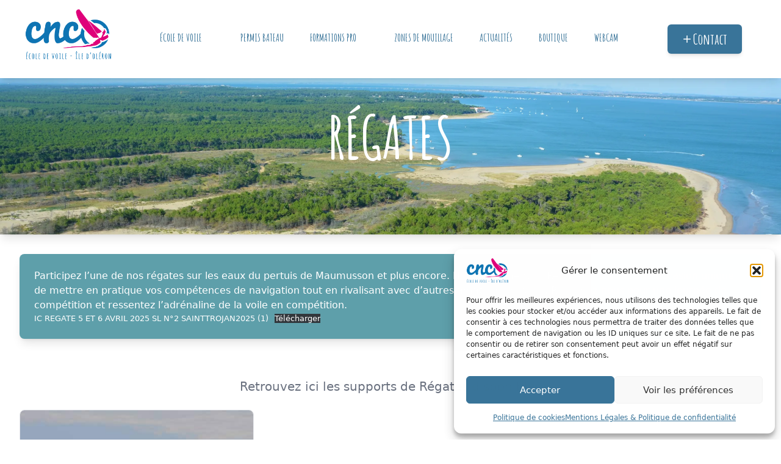

--- FILE ---
content_type: text/html; charset=UTF-8
request_url: https://www.cnco-oleron.fr/regates/
body_size: 23884
content:
<!DOCTYPE html>
<html class="scroll-smooth" lang="fr-FR">

<head>
  <meta charset="UTF-8">
  <meta name="viewport" content="width=device-width, initial-scale=1">

  <link href="https://fonts.googleapis.com/css2?family=Amatic+SC:wght@400;700&display=swap" rel="stylesheet">


  <link rel="preconnect" href="https://fonts.googleapis.com">
  <link rel="preconnect" href="https://fonts.gstatic.com" crossorigin>
  <link rel="preload" href="" as="image">
  <link rel="preload" href="" as="image">
  <meta name='robots' content='index, follow, max-image-preview:large, max-snippet:-1, max-video-preview:-1' />

	<!-- This site is optimized with the Yoast SEO plugin v26.8 - https://yoast.com/product/yoast-seo-wordpress/ -->
	<title>Régates - CNCO</title>
	<meta name="description" content="Découvrez les régates organisées par le CNCO à St Trojan. Événements compétitifs pour les amateurs de voile. Participez à nos courses et vivez des moments forts en mer." />
	<link rel="canonical" href="https://www.cnco-oleron.fr/regates/" />
	<meta property="og:locale" content="fr_FR" />
	<meta property="og:type" content="article" />
	<meta property="og:title" content="Régates - CNCO" />
	<meta property="og:description" content="Découvrez les régates organisées par le CNCO à St Trojan. Événements compétitifs pour les amateurs de voile. Participez à nos courses et vivez des moments forts en mer." />
	<meta property="og:url" content="https://www.cnco-oleron.fr/regates/" />
	<meta property="og:site_name" content="CNCO" />
	<meta property="article:publisher" content="https://www.facebook.com/CNCOStTrojan/?locale=fr_FR" />
	<meta property="article:modified_time" content="2025-03-26T10:52:23+00:00" />
	<meta property="og:image" content="https://www.cnco-oleron.fr/wp-content/uploads/2024/02/Logo-CNCO-500500-jpg.webp" />
	<meta property="og:image:width" content="500" />
	<meta property="og:image:height" content="500" />
	<meta property="og:image:type" content="image/jpeg" />
	<meta name="twitter:card" content="summary_large_image" />
	<meta name="twitter:label1" content="Durée de lecture estimée" />
	<meta name="twitter:data1" content="1 minute" />
	<script type="application/ld+json" class="yoast-schema-graph">{"@context":"https://schema.org","@graph":[{"@type":"WebPage","@id":"https://www.cnco-oleron.fr/regates/","url":"https://www.cnco-oleron.fr/regates/","name":"Régates - CNCO","isPartOf":{"@id":"https://www.cnco-oleron.fr/#website"},"datePublished":"2024-02-22T17:49:09+00:00","dateModified":"2025-03-26T10:52:23+00:00","description":"Découvrez les régates organisées par le CNCO à St Trojan. Événements compétitifs pour les amateurs de voile. Participez à nos courses et vivez des moments forts en mer.","breadcrumb":{"@id":"https://www.cnco-oleron.fr/regates/#breadcrumb"},"inLanguage":"fr-FR","potentialAction":[{"@type":"ReadAction","target":["https://www.cnco-oleron.fr/regates/"]}]},{"@type":"BreadcrumbList","@id":"https://www.cnco-oleron.fr/regates/#breadcrumb","itemListElement":[{"@type":"ListItem","position":1,"name":"Accueil","item":"https://www.cnco-oleron.fr/"},{"@type":"ListItem","position":2,"name":"Régates"}]},{"@type":"WebSite","@id":"https://www.cnco-oleron.fr/#website","url":"https://www.cnco-oleron.fr/","name":"CNCO - Club Nautique du Coureau d'Oléron","description":"Club Nautique du Coureau d&#039;Oléron","publisher":{"@id":"https://www.cnco-oleron.fr/#organization"},"alternateName":"CNCO","potentialAction":[{"@type":"SearchAction","target":{"@type":"EntryPoint","urlTemplate":"https://www.cnco-oleron.fr/?s={search_term_string}"},"query-input":{"@type":"PropertyValueSpecification","valueRequired":true,"valueName":"search_term_string"}}],"inLanguage":"fr-FR"},{"@type":"Organization","@id":"https://www.cnco-oleron.fr/#organization","name":"CNCO - Club Nautique du Coureau d'Oléron","alternateName":"CNCO - Oléron","url":"https://www.cnco-oleron.fr/","logo":{"@type":"ImageObject","inLanguage":"fr-FR","@id":"https://www.cnco-oleron.fr/#/schema/logo/image/","url":"https://www.cnco-oleron.fr/wp-content/uploads/2024/02/cropped-Logo-CNCO-500500-jpg.webp","contentUrl":"https://www.cnco-oleron.fr/wp-content/uploads/2024/02/cropped-Logo-CNCO-500500-jpg.webp","width":512,"height":512,"caption":"CNCO - Club Nautique du Coureau d'Oléron"},"image":{"@id":"https://www.cnco-oleron.fr/#/schema/logo/image/"},"sameAs":["https://www.facebook.com/CNCOStTrojan/?locale=fr_FR"]}]}</script>
	<!-- / Yoast SEO plugin. -->


<link rel='dns-prefetch' href='//cdn.jsdelivr.net' />
<link rel='dns-prefetch' href='//unpkg.com' />
<link rel="alternate" title="oEmbed (JSON)" type="application/json+oembed" href="https://www.cnco-oleron.fr/wp-json/oembed/1.0/embed?url=https%3A%2F%2Fwww.cnco-oleron.fr%2Fregates%2F" />
<link rel="alternate" title="oEmbed (XML)" type="text/xml+oembed" href="https://www.cnco-oleron.fr/wp-json/oembed/1.0/embed?url=https%3A%2F%2Fwww.cnco-oleron.fr%2Fregates%2F&#038;format=xml" />
<style id='wp-img-auto-sizes-contain-inline-css' type='text/css'>
img:is([sizes=auto i],[sizes^="auto," i]){contain-intrinsic-size:3000px 1500px}
/*# sourceURL=wp-img-auto-sizes-contain-inline-css */
</style>

<style id='wp-emoji-styles-inline-css' type='text/css'>

	img.wp-smiley, img.emoji {
		display: inline !important;
		border: none !important;
		box-shadow: none !important;
		height: 1em !important;
		width: 1em !important;
		margin: 0 0.07em !important;
		vertical-align: -0.1em !important;
		background: none !important;
		padding: 0 !important;
	}
/*# sourceURL=wp-emoji-styles-inline-css */
</style>
<link rel='stylesheet' id='wp-block-library-css' href='https://www.cnco-oleron.fr/wp-includes/css/dist/block-library/style.min.css?ver=6.9' type='text/css' media='all' />
<style id='wp-block-file-inline-css' type='text/css'>
.wp-block-file{box-sizing:border-box}.wp-block-file:not(.wp-element-button){font-size:.8em}.wp-block-file.aligncenter{text-align:center}.wp-block-file.alignright{text-align:right}.wp-block-file *+.wp-block-file__button{margin-left:.75em}:where(.wp-block-file){margin-bottom:1.5em}.wp-block-file__embed{margin-bottom:1em}:where(.wp-block-file__button){border-radius:2em;display:inline-block;padding:.5em 1em}:where(.wp-block-file__button):where(a):active,:where(.wp-block-file__button):where(a):focus,:where(.wp-block-file__button):where(a):hover,:where(.wp-block-file__button):where(a):visited{box-shadow:none;color:#fff;opacity:.85;text-decoration:none}
/*# sourceURL=https://www.cnco-oleron.fr/wp-includes/blocks/file/style.min.css */
</style>
<style id='wp-block-paragraph-inline-css' type='text/css'>
.is-small-text{font-size:.875em}.is-regular-text{font-size:1em}.is-large-text{font-size:2.25em}.is-larger-text{font-size:3em}.has-drop-cap:not(:focus):first-letter{float:left;font-size:8.4em;font-style:normal;font-weight:100;line-height:.68;margin:.05em .1em 0 0;text-transform:uppercase}body.rtl .has-drop-cap:not(:focus):first-letter{float:none;margin-left:.1em}p.has-drop-cap.has-background{overflow:hidden}:root :where(p.has-background){padding:1.25em 2.375em}:where(p.has-text-color:not(.has-link-color)) a{color:inherit}p.has-text-align-left[style*="writing-mode:vertical-lr"],p.has-text-align-right[style*="writing-mode:vertical-rl"]{rotate:180deg}
/*# sourceURL=https://www.cnco-oleron.fr/wp-includes/blocks/paragraph/style.min.css */
</style>
<style id='wp-block-table-inline-css' type='text/css'>
.wp-block-table{overflow-x:auto}.wp-block-table table{border-collapse:collapse;width:100%}.wp-block-table thead{border-bottom:3px solid}.wp-block-table tfoot{border-top:3px solid}.wp-block-table td,.wp-block-table th{border:1px solid;padding:.5em}.wp-block-table .has-fixed-layout{table-layout:fixed;width:100%}.wp-block-table .has-fixed-layout td,.wp-block-table .has-fixed-layout th{word-break:break-word}.wp-block-table.aligncenter,.wp-block-table.alignleft,.wp-block-table.alignright{display:table;width:auto}.wp-block-table.aligncenter td,.wp-block-table.aligncenter th,.wp-block-table.alignleft td,.wp-block-table.alignleft th,.wp-block-table.alignright td,.wp-block-table.alignright th{word-break:break-word}.wp-block-table .has-subtle-light-gray-background-color{background-color:#f3f4f5}.wp-block-table .has-subtle-pale-green-background-color{background-color:#e9fbe5}.wp-block-table .has-subtle-pale-blue-background-color{background-color:#e7f5fe}.wp-block-table .has-subtle-pale-pink-background-color{background-color:#fcf0ef}.wp-block-table.is-style-stripes{background-color:initial;border-collapse:inherit;border-spacing:0}.wp-block-table.is-style-stripes tbody tr:nth-child(odd){background-color:#f0f0f0}.wp-block-table.is-style-stripes.has-subtle-light-gray-background-color tbody tr:nth-child(odd){background-color:#f3f4f5}.wp-block-table.is-style-stripes.has-subtle-pale-green-background-color tbody tr:nth-child(odd){background-color:#e9fbe5}.wp-block-table.is-style-stripes.has-subtle-pale-blue-background-color tbody tr:nth-child(odd){background-color:#e7f5fe}.wp-block-table.is-style-stripes.has-subtle-pale-pink-background-color tbody tr:nth-child(odd){background-color:#fcf0ef}.wp-block-table.is-style-stripes td,.wp-block-table.is-style-stripes th{border-color:#0000}.wp-block-table.is-style-stripes{border-bottom:1px solid #f0f0f0}.wp-block-table .has-border-color td,.wp-block-table .has-border-color th,.wp-block-table .has-border-color tr,.wp-block-table .has-border-color>*{border-color:inherit}.wp-block-table table[style*=border-top-color] tr:first-child,.wp-block-table table[style*=border-top-color] tr:first-child td,.wp-block-table table[style*=border-top-color] tr:first-child th,.wp-block-table table[style*=border-top-color]>*,.wp-block-table table[style*=border-top-color]>* td,.wp-block-table table[style*=border-top-color]>* th{border-top-color:inherit}.wp-block-table table[style*=border-top-color] tr:not(:first-child){border-top-color:initial}.wp-block-table table[style*=border-right-color] td:last-child,.wp-block-table table[style*=border-right-color] th,.wp-block-table table[style*=border-right-color] tr,.wp-block-table table[style*=border-right-color]>*{border-right-color:inherit}.wp-block-table table[style*=border-bottom-color] tr:last-child,.wp-block-table table[style*=border-bottom-color] tr:last-child td,.wp-block-table table[style*=border-bottom-color] tr:last-child th,.wp-block-table table[style*=border-bottom-color]>*,.wp-block-table table[style*=border-bottom-color]>* td,.wp-block-table table[style*=border-bottom-color]>* th{border-bottom-color:inherit}.wp-block-table table[style*=border-bottom-color] tr:not(:last-child){border-bottom-color:initial}.wp-block-table table[style*=border-left-color] td:first-child,.wp-block-table table[style*=border-left-color] th,.wp-block-table table[style*=border-left-color] tr,.wp-block-table table[style*=border-left-color]>*{border-left-color:inherit}.wp-block-table table[style*=border-style] td,.wp-block-table table[style*=border-style] th,.wp-block-table table[style*=border-style] tr,.wp-block-table table[style*=border-style]>*{border-style:inherit}.wp-block-table table[style*=border-width] td,.wp-block-table table[style*=border-width] th,.wp-block-table table[style*=border-width] tr,.wp-block-table table[style*=border-width]>*{border-style:inherit;border-width:inherit}
/*# sourceURL=https://www.cnco-oleron.fr/wp-includes/blocks/table/style.min.css */
</style>
<style id='global-styles-inline-css' type='text/css'>
:root{--wp--preset--aspect-ratio--square: 1;--wp--preset--aspect-ratio--4-3: 4/3;--wp--preset--aspect-ratio--3-4: 3/4;--wp--preset--aspect-ratio--3-2: 3/2;--wp--preset--aspect-ratio--2-3: 2/3;--wp--preset--aspect-ratio--16-9: 16/9;--wp--preset--aspect-ratio--9-16: 9/16;--wp--preset--color--black: #000000;--wp--preset--color--cyan-bluish-gray: #abb8c3;--wp--preset--color--white: #ffffff;--wp--preset--color--pale-pink: #f78da7;--wp--preset--color--vivid-red: #cf2e2e;--wp--preset--color--luminous-vivid-orange: #ff6900;--wp--preset--color--luminous-vivid-amber: #fcb900;--wp--preset--color--light-green-cyan: #7bdcb5;--wp--preset--color--vivid-green-cyan: #00d084;--wp--preset--color--pale-cyan-blue: #8ed1fc;--wp--preset--color--vivid-cyan-blue: #0693e3;--wp--preset--color--vivid-purple: #9b51e0;--wp--preset--gradient--vivid-cyan-blue-to-vivid-purple: linear-gradient(135deg,rgb(6,147,227) 0%,rgb(155,81,224) 100%);--wp--preset--gradient--light-green-cyan-to-vivid-green-cyan: linear-gradient(135deg,rgb(122,220,180) 0%,rgb(0,208,130) 100%);--wp--preset--gradient--luminous-vivid-amber-to-luminous-vivid-orange: linear-gradient(135deg,rgb(252,185,0) 0%,rgb(255,105,0) 100%);--wp--preset--gradient--luminous-vivid-orange-to-vivid-red: linear-gradient(135deg,rgb(255,105,0) 0%,rgb(207,46,46) 100%);--wp--preset--gradient--very-light-gray-to-cyan-bluish-gray: linear-gradient(135deg,rgb(238,238,238) 0%,rgb(169,184,195) 100%);--wp--preset--gradient--cool-to-warm-spectrum: linear-gradient(135deg,rgb(74,234,220) 0%,rgb(151,120,209) 20%,rgb(207,42,186) 40%,rgb(238,44,130) 60%,rgb(251,105,98) 80%,rgb(254,248,76) 100%);--wp--preset--gradient--blush-light-purple: linear-gradient(135deg,rgb(255,206,236) 0%,rgb(152,150,240) 100%);--wp--preset--gradient--blush-bordeaux: linear-gradient(135deg,rgb(254,205,165) 0%,rgb(254,45,45) 50%,rgb(107,0,62) 100%);--wp--preset--gradient--luminous-dusk: linear-gradient(135deg,rgb(255,203,112) 0%,rgb(199,81,192) 50%,rgb(65,88,208) 100%);--wp--preset--gradient--pale-ocean: linear-gradient(135deg,rgb(255,245,203) 0%,rgb(182,227,212) 50%,rgb(51,167,181) 100%);--wp--preset--gradient--electric-grass: linear-gradient(135deg,rgb(202,248,128) 0%,rgb(113,206,126) 100%);--wp--preset--gradient--midnight: linear-gradient(135deg,rgb(2,3,129) 0%,rgb(40,116,252) 100%);--wp--preset--font-size--small: 13px;--wp--preset--font-size--medium: 20px;--wp--preset--font-size--large: 36px;--wp--preset--font-size--x-large: 42px;--wp--preset--spacing--20: 0.44rem;--wp--preset--spacing--30: 0.67rem;--wp--preset--spacing--40: 1rem;--wp--preset--spacing--50: 1.5rem;--wp--preset--spacing--60: 2.25rem;--wp--preset--spacing--70: 3.38rem;--wp--preset--spacing--80: 5.06rem;--wp--preset--shadow--natural: 6px 6px 9px rgba(0, 0, 0, 0.2);--wp--preset--shadow--deep: 12px 12px 50px rgba(0, 0, 0, 0.4);--wp--preset--shadow--sharp: 6px 6px 0px rgba(0, 0, 0, 0.2);--wp--preset--shadow--outlined: 6px 6px 0px -3px rgb(255, 255, 255), 6px 6px rgb(0, 0, 0);--wp--preset--shadow--crisp: 6px 6px 0px rgb(0, 0, 0);}:where(.is-layout-flex){gap: 0.5em;}:where(.is-layout-grid){gap: 0.5em;}body .is-layout-flex{display: flex;}.is-layout-flex{flex-wrap: wrap;align-items: center;}.is-layout-flex > :is(*, div){margin: 0;}body .is-layout-grid{display: grid;}.is-layout-grid > :is(*, div){margin: 0;}:where(.wp-block-columns.is-layout-flex){gap: 2em;}:where(.wp-block-columns.is-layout-grid){gap: 2em;}:where(.wp-block-post-template.is-layout-flex){gap: 1.25em;}:where(.wp-block-post-template.is-layout-grid){gap: 1.25em;}.has-black-color{color: var(--wp--preset--color--black) !important;}.has-cyan-bluish-gray-color{color: var(--wp--preset--color--cyan-bluish-gray) !important;}.has-white-color{color: var(--wp--preset--color--white) !important;}.has-pale-pink-color{color: var(--wp--preset--color--pale-pink) !important;}.has-vivid-red-color{color: var(--wp--preset--color--vivid-red) !important;}.has-luminous-vivid-orange-color{color: var(--wp--preset--color--luminous-vivid-orange) !important;}.has-luminous-vivid-amber-color{color: var(--wp--preset--color--luminous-vivid-amber) !important;}.has-light-green-cyan-color{color: var(--wp--preset--color--light-green-cyan) !important;}.has-vivid-green-cyan-color{color: var(--wp--preset--color--vivid-green-cyan) !important;}.has-pale-cyan-blue-color{color: var(--wp--preset--color--pale-cyan-blue) !important;}.has-vivid-cyan-blue-color{color: var(--wp--preset--color--vivid-cyan-blue) !important;}.has-vivid-purple-color{color: var(--wp--preset--color--vivid-purple) !important;}.has-black-background-color{background-color: var(--wp--preset--color--black) !important;}.has-cyan-bluish-gray-background-color{background-color: var(--wp--preset--color--cyan-bluish-gray) !important;}.has-white-background-color{background-color: var(--wp--preset--color--white) !important;}.has-pale-pink-background-color{background-color: var(--wp--preset--color--pale-pink) !important;}.has-vivid-red-background-color{background-color: var(--wp--preset--color--vivid-red) !important;}.has-luminous-vivid-orange-background-color{background-color: var(--wp--preset--color--luminous-vivid-orange) !important;}.has-luminous-vivid-amber-background-color{background-color: var(--wp--preset--color--luminous-vivid-amber) !important;}.has-light-green-cyan-background-color{background-color: var(--wp--preset--color--light-green-cyan) !important;}.has-vivid-green-cyan-background-color{background-color: var(--wp--preset--color--vivid-green-cyan) !important;}.has-pale-cyan-blue-background-color{background-color: var(--wp--preset--color--pale-cyan-blue) !important;}.has-vivid-cyan-blue-background-color{background-color: var(--wp--preset--color--vivid-cyan-blue) !important;}.has-vivid-purple-background-color{background-color: var(--wp--preset--color--vivid-purple) !important;}.has-black-border-color{border-color: var(--wp--preset--color--black) !important;}.has-cyan-bluish-gray-border-color{border-color: var(--wp--preset--color--cyan-bluish-gray) !important;}.has-white-border-color{border-color: var(--wp--preset--color--white) !important;}.has-pale-pink-border-color{border-color: var(--wp--preset--color--pale-pink) !important;}.has-vivid-red-border-color{border-color: var(--wp--preset--color--vivid-red) !important;}.has-luminous-vivid-orange-border-color{border-color: var(--wp--preset--color--luminous-vivid-orange) !important;}.has-luminous-vivid-amber-border-color{border-color: var(--wp--preset--color--luminous-vivid-amber) !important;}.has-light-green-cyan-border-color{border-color: var(--wp--preset--color--light-green-cyan) !important;}.has-vivid-green-cyan-border-color{border-color: var(--wp--preset--color--vivid-green-cyan) !important;}.has-pale-cyan-blue-border-color{border-color: var(--wp--preset--color--pale-cyan-blue) !important;}.has-vivid-cyan-blue-border-color{border-color: var(--wp--preset--color--vivid-cyan-blue) !important;}.has-vivid-purple-border-color{border-color: var(--wp--preset--color--vivid-purple) !important;}.has-vivid-cyan-blue-to-vivid-purple-gradient-background{background: var(--wp--preset--gradient--vivid-cyan-blue-to-vivid-purple) !important;}.has-light-green-cyan-to-vivid-green-cyan-gradient-background{background: var(--wp--preset--gradient--light-green-cyan-to-vivid-green-cyan) !important;}.has-luminous-vivid-amber-to-luminous-vivid-orange-gradient-background{background: var(--wp--preset--gradient--luminous-vivid-amber-to-luminous-vivid-orange) !important;}.has-luminous-vivid-orange-to-vivid-red-gradient-background{background: var(--wp--preset--gradient--luminous-vivid-orange-to-vivid-red) !important;}.has-very-light-gray-to-cyan-bluish-gray-gradient-background{background: var(--wp--preset--gradient--very-light-gray-to-cyan-bluish-gray) !important;}.has-cool-to-warm-spectrum-gradient-background{background: var(--wp--preset--gradient--cool-to-warm-spectrum) !important;}.has-blush-light-purple-gradient-background{background: var(--wp--preset--gradient--blush-light-purple) !important;}.has-blush-bordeaux-gradient-background{background: var(--wp--preset--gradient--blush-bordeaux) !important;}.has-luminous-dusk-gradient-background{background: var(--wp--preset--gradient--luminous-dusk) !important;}.has-pale-ocean-gradient-background{background: var(--wp--preset--gradient--pale-ocean) !important;}.has-electric-grass-gradient-background{background: var(--wp--preset--gradient--electric-grass) !important;}.has-midnight-gradient-background{background: var(--wp--preset--gradient--midnight) !important;}.has-small-font-size{font-size: var(--wp--preset--font-size--small) !important;}.has-medium-font-size{font-size: var(--wp--preset--font-size--medium) !important;}.has-large-font-size{font-size: var(--wp--preset--font-size--large) !important;}.has-x-large-font-size{font-size: var(--wp--preset--font-size--x-large) !important;}
/*# sourceURL=global-styles-inline-css */
</style>

<style id='classic-theme-styles-inline-css' type='text/css'>
/*! This file is auto-generated */
.wp-block-button__link{color:#fff;background-color:#32373c;border-radius:9999px;box-shadow:none;text-decoration:none;padding:calc(.667em + 2px) calc(1.333em + 2px);font-size:1.125em}.wp-block-file__button{background:#32373c;color:#fff;text-decoration:none}
/*# sourceURL=/wp-includes/css/classic-themes.min.css */
</style>
<link rel='stylesheet' id='cmplz-general-css' href='https://www.cnco-oleron.fr/wp-content/plugins/complianz-gdpr/assets/css/cookieblocker.min.css?ver=1765912286' type='text/css' media='all' />
<link rel='stylesheet' id='ourmaincss-css' href='https://www.cnco-oleron.fr/wp-content/themes/cnco_theme/build/index.css?ver=6.9' type='text/css' media='all' />
<link rel='stylesheet' id='swiper-css' href='https://unpkg.com/swiper/swiper-bundle.min.css?ver=6.9' type='text/css' media='all' />
<script type="text/javascript" async src="https://www.cnco-oleron.fr/wp-content/plugins/burst-statistics/assets/js/timeme/timeme.min.js?ver=1767899286" id="burst-timeme-js"></script>
<script type="text/javascript" async src="https://www.cnco-oleron.fr/wp-content/uploads/burst/js/burst.min.js?ver=1768926481" id="burst-js"></script>
<script type="text/javascript" src="https://www.cnco-oleron.fr/wp-includes/js/jquery/jquery.min.js?ver=3.7.1" id="jquery-core-js"></script>
<script type="text/javascript" src="https://www.cnco-oleron.fr/wp-includes/js/jquery/jquery-migrate.min.js?ver=3.4.1" id="jquery-migrate-js"></script>
<link rel="https://api.w.org/" href="https://www.cnco-oleron.fr/wp-json/" /><link rel="alternate" title="JSON" type="application/json" href="https://www.cnco-oleron.fr/wp-json/wp/v2/pages/70" /><link rel="EditURI" type="application/rsd+xml" title="RSD" href="https://www.cnco-oleron.fr/xmlrpc.php?rsd" />
<meta name="generator" content="WordPress 6.9" />
<link rel='shortlink' href='https://www.cnco-oleron.fr/?p=70' />
<meta name="generator" content="auto-sizes 1.7.0">
<meta name="generator" content="performance-lab 4.0.1; plugins: auto-sizes, webp-uploads">
<meta name="generator" content="webp-uploads 2.6.1">
			<style>.cmplz-hidden {
					display: none !important;
				}</style><link rel="icon" href="https://www.cnco-oleron.fr/wp-content/uploads/2024/02/cropped-Logo-CNCO-500500-jpg-32x32.webp" sizes="32x32" />
<link rel="icon" href="https://www.cnco-oleron.fr/wp-content/uploads/2024/02/cropped-Logo-CNCO-500500-jpg-192x192.webp" sizes="192x192" />
<link rel="apple-touch-icon" href="https://www.cnco-oleron.fr/wp-content/uploads/2024/02/cropped-Logo-CNCO-500500-jpg-180x180.webp" />
<meta name="msapplication-TileImage" content="https://www.cnco-oleron.fr/wp-content/uploads/2024/02/cropped-Logo-CNCO-500500-jpg-270x270.webp" />
</head>

<body data-cmplz=1 class='bg-white' class="wp-singular page-template-default page page-id-70 wp-custom-logo wp-theme-cnco_theme" data-burst_id="70" data-burst_type="page">



  
  <header id="masthead" class="pt-30 z-50 overflow-hidden custom-header relative  
  lg:h-96 h-72 shadow-lg " style="background-image: url('https://www.cnco-oleron.fr/wp-content/uploads/2024/02/default-header-scaled.webp'); background-position-y: 0% ; background-repeat: no-repeat;">



    <!-- nav -->
    <nav role="navigation" aria-label="Menu Principal" id="navbar" class="z-10 flex flex-col w-full  fixed bg-white  shadow-lg
h-32">

  <!-- ------------------------------------MENU DESKTOP-------------------------------------------------- -->



  <div id="navbar-content" class="w-auto  text-2xl  justify-between h-28 lg:mx-10 mx:5 animate-fadeIn flex      ">


    <div class=" 
         xl:flex w-full font-amatic  justify-between mt-6 hidden mx-6  ">
      <div class="  text-primary-500 hidden xl:flex ">
        <ul id="primary-menu" class="menu"><li id="menu-item-57" class="menu-item menu-item-type-post_type menu-item-object-page current-menu-ancestor current-menu-parent current_page_parent current_page_ancestor menu-item-has-children menu-item-57"><li id="menu-item-57" class="menu-item menu-item-type-post_type menu-item-object-page current-menu-ancestor current-menu-parent current_page_parent current_page_ancestor menu-item-has-children menu-item-57"><a href="https://www.cnco-oleron.fr/ecole-de-voile/" aria-current="true" style="pointer-events: none; cursor: default;" >École de voile</a><button class="ml-5 type="button" aria-expanded="false" aria-controls="sub-menu-item-57">
                                <span aria-hidden="true"><i class="fa-solid fa-chevron-down"></i></span>
                                <span class="sr-only">Ouvrir le sous-menu</span>
                            </button>
<ul class="sub-menu"id="sub-menu-item-57">
	<li id="menu-item-64" class="menu-item menu-item-type-post_type menu-item-object-page menu-item-64">	<li id="menu-item-64" class="menu-item menu-item-type-post_type menu-item-object-page menu-item-64"><a href="https://www.cnco-oleron.fr/stages/">Stages</a></li>
	<li id="menu-item-75" class="menu-item menu-item-type-post_type menu-item-object-page menu-item-75">	<li id="menu-item-75" class="menu-item menu-item-type-post_type menu-item-object-page menu-item-75"><a href="https://www.cnco-oleron.fr/cours-particuliers/">Cours Particuliers</a></li>
	<li id="menu-item-60" class="menu-item menu-item-type-post_type menu-item-object-page menu-item-60">	<li id="menu-item-60" class="menu-item menu-item-type-post_type menu-item-object-page menu-item-60"><a href="https://www.cnco-oleron.fr/locations/">Locations</a></li>
	<li id="menu-item-65" class="menu-item menu-item-type-post_type menu-item-object-page menu-item-65">	<li id="menu-item-65" class="menu-item menu-item-type-post_type menu-item-object-page menu-item-65"><a href="https://www.cnco-oleron.fr/voile-a-lannee/">Voile à l’année</a></li>
	<li id="menu-item-63" class="menu-item menu-item-type-post_type menu-item-object-page menu-item-63">	<li id="menu-item-63" class="menu-item menu-item-type-post_type menu-item-object-page menu-item-63"><a href="https://www.cnco-oleron.fr/sorties-encadrees/">Sorties Encadrées</a></li>
	<li id="menu-item-76" class="menu-item menu-item-type-post_type menu-item-object-page current-menu-item page_item page-item-70 current_page_item menu-item-76">	<li id="menu-item-76" class="menu-item menu-item-type-post_type menu-item-object-page current-menu-item page_item page-item-70 current_page_item menu-item-76"><a href="https://www.cnco-oleron.fr/regates/" aria-current="page">Régates</a></li>
	<li id="menu-item-59" class="menu-item menu-item-type-post_type menu-item-object-page menu-item-59">	<li id="menu-item-59" class="menu-item menu-item-type-post_type menu-item-object-page menu-item-59"><a href="https://www.cnco-oleron.fr/groupes/">Groupes</a></li>
</ul>
</li>
<li id="menu-item-61" class="menu-item menu-item-type-post_type menu-item-object-page menu-item-61"><li id="menu-item-61" class="menu-item menu-item-type-post_type menu-item-object-page menu-item-61"><a href="https://www.cnco-oleron.fr/permis-bateau/">Permis Bateau</a></li>
<li id="menu-item-58" class="menu-item menu-item-type-post_type menu-item-object-page menu-item-has-children menu-item-58"><li id="menu-item-58" class="menu-item menu-item-type-post_type menu-item-object-page menu-item-has-children menu-item-58"><a href="https://www.cnco-oleron.fr/formations-pro/" style="pointer-events: none; cursor: default;" >Formations Pro</a><button class="ml-5 type="button" aria-expanded="false" aria-controls="sub-menu-item-58">
                                <span aria-hidden="true"><i class="fa-solid fa-chevron-down"></i></span>
                                <span class="sr-only">Ouvrir le sous-menu</span>
                            </button>
<ul class="sub-menu"id="sub-menu-item-58">
	<li id="menu-item-54" class="menu-item menu-item-type-post_type menu-item-object-page menu-item-54">	<li id="menu-item-54" class="menu-item menu-item-type-post_type menu-item-object-page menu-item-54"><a href="https://www.cnco-oleron.fr/bpjeps-voile-multi-supports/">BPJEPS – Voile Multi-Support</a></li>
	<li id="menu-item-56" class="menu-item menu-item-type-post_type menu-item-object-page menu-item-56">	<li id="menu-item-56" class="menu-item menu-item-type-post_type menu-item-object-page menu-item-56"><a href="https://www.cnco-oleron.fr/cqpiv/">CQPIV</a></li>
</ul>
</li>
<li id="menu-item-67" class="menu-item menu-item-type-post_type menu-item-object-page menu-item-67"><li id="menu-item-67" class="menu-item menu-item-type-post_type menu-item-object-page menu-item-67"><a href="https://www.cnco-oleron.fr/zones-de-mouillage/">Zones de Mouillage</a></li>
<li id="menu-item-53" class="menu-item menu-item-type-post_type menu-item-object-page menu-item-53"><li id="menu-item-53" class="menu-item menu-item-type-post_type menu-item-object-page menu-item-53"><a href="https://www.cnco-oleron.fr/actualites/">Actualités</a></li>
<li id="menu-item-77" class="menu-item menu-item-type-custom menu-item-object-custom menu-item-77"><li id="menu-item-77" class="menu-item menu-item-type-custom menu-item-object-custom menu-item-77"><a title="Boutique (s&#039;ouvre dans un nouvel onglet)" target="_blank" rel="noopener" href="https://cnco-oleron.axyomes.com/">Boutique</a></li>
<li id="menu-item-66" class="menu-item menu-item-type-post_type menu-item-object-page menu-item-66"><li id="menu-item-66" class="menu-item menu-item-type-post_type menu-item-object-page menu-item-66"><a href="https://www.cnco-oleron.fr/webcam/">Webcam</a></li>
</ul>
      </div>
      <!-- inserer la vignette  -->


      <div class="hidden xl:flex">
        <div class="flex mt-4">
          <a href="https://www.cnco-oleron.fr/contact/">
            <button id="contactBtn" type="button" class="relative  inline-flex  gap-x-1.5 rounded-md px-6 py-2 text-2xl font-semibold text-white bg-primary-500 hover:bg-secondary-500 shadow-md  transition duration-300 ease-in-out ">
              <svg class="mt-1.5 -ml-0.5 h-5 w-5 " viewBox="0 0 20 20" fill="currentColor" aria-hidden="true">
                <path d="M10.75 4.75a.75.75 0 00-1.5 0v4.5h-4.5a.75.75 0 000 1.5h4.5v4.5a.75.75 0 001.5 0v-4.5h4.5a.75.75 0 000-1.5h-4.5v-4.5z" />
              </svg>
              Contact
            </button>
          </a>
        </div>
      </div>
    </div>
    <!-- Mobile menu button -->

    <div class="mx-7 flex justify-center items-center  xl:hidden ">
      <button id="burgerBtn" type="button" class=" h-10 w-12  inline-flex justify-center rounded-md  text-gray hover:bg-white-700 " aria-controls="mobile-menu" aria-expanded="false">
        <span class="sr-only">Open main menu</span>
        <!--
              Icon when menu is closed.

              Menu open: "hidden", Menu closed: "block"
            -->
        <svg id="openBtn" class="block h-10 w-10 text-primary-500" fill="none" viewBox="0 0 24 24" stroke-width="1.5" stroke="currentColor" aria-hidden="true">
          <path stroke-linecap="round" stroke-linejoin="round" d="M3.75 6.75h18.75M3.75 12h16.5m-16.5 5.25h14.25" />
        </svg>


        <!--
              Icon when menu is open.

              Menu open: "block", Menu closed: "hidden"
            -->
        <svg id="closeBtn" class=" hidden h-10 w-10 text-primary-500" fill="none" viewBox="0 0 24 24" stroke-width="1.5" stroke="currentColor" aria-hidden="true">
          <path stroke-linecap="round" stroke-linejoin="round" d="M6 18L18 6M6 6l12 12" />
        </svg>
      </button>
    </div>
    <!-- Logo dans la nb -->
    <div class="flex xl:order-first order-last justify-start items-center mr-6 ">
      <div class="  animate-fadeIn h-auto w-36  ">
        <a href="https://www.cnco-oleron.fr/" aria-label="cliquez pour revenir à l'accueil"><img id="logoMobile" class=" logo opacity-100 " src="https://www.cnco-oleron.fr/wp-content/uploads/2024/02/LOGOTYPE_CNCO_1024px.png" alt=" Logo du  "></a>
      </div>

    </div>
  </div>


  <!-- ------------------------------------MENU MOBILE-------------------------------------------------- -->

  <!-- Mobile menu, show/hide based on menu state. -->


  <div class=" hidden  animate-fadeIn relative w-auto text-sm text-primary-500 xl:hidden flex flex-col" id="mobile-menu">
    <div class=" flex-row space-y-2 px-2 pt-2 pb-3 sm:px-6">
      <ul id="menu-menu-1" class="flex flex-col space-y-2 uppercase "><li class="menu-item menu-item-type-post_type menu-item-object-page current-menu-ancestor current-menu-parent current_page_parent current_page_ancestor menu-item-has-children menu-item-57"><li class="menu-item menu-item-type-post_type menu-item-object-page current-menu-ancestor current-menu-parent current_page_parent current_page_ancestor menu-item-has-children menu-item-57"><a href="https://www.cnco-oleron.fr/ecole-de-voile/" aria-current="true" style="pointer-events: none; cursor: default;" >École de voile</a><button class="ml-5 type="button" aria-expanded="false" aria-controls="sub-menu-item-57">
                                <span aria-hidden="true"><i class="fa-solid fa-chevron-down"></i></span>
                                <span class="sr-only">Ouvrir le sous-menu</span>
                            </button>
<ul class="sub-menu"id="sub-menu-item-57">
	<li class="menu-item menu-item-type-post_type menu-item-object-page menu-item-64">	<li class="menu-item menu-item-type-post_type menu-item-object-page menu-item-64"><a href="https://www.cnco-oleron.fr/stages/">Stages</a></li>
	<li class="menu-item menu-item-type-post_type menu-item-object-page menu-item-75">	<li class="menu-item menu-item-type-post_type menu-item-object-page menu-item-75"><a href="https://www.cnco-oleron.fr/cours-particuliers/">Cours Particuliers</a></li>
	<li class="menu-item menu-item-type-post_type menu-item-object-page menu-item-60">	<li class="menu-item menu-item-type-post_type menu-item-object-page menu-item-60"><a href="https://www.cnco-oleron.fr/locations/">Locations</a></li>
	<li class="menu-item menu-item-type-post_type menu-item-object-page menu-item-65">	<li class="menu-item menu-item-type-post_type menu-item-object-page menu-item-65"><a href="https://www.cnco-oleron.fr/voile-a-lannee/">Voile à l’année</a></li>
	<li class="menu-item menu-item-type-post_type menu-item-object-page menu-item-63">	<li class="menu-item menu-item-type-post_type menu-item-object-page menu-item-63"><a href="https://www.cnco-oleron.fr/sorties-encadrees/">Sorties Encadrées</a></li>
	<li class="menu-item menu-item-type-post_type menu-item-object-page current-menu-item page_item page-item-70 current_page_item menu-item-76">	<li class="menu-item menu-item-type-post_type menu-item-object-page current-menu-item page_item page-item-70 current_page_item menu-item-76"><a href="https://www.cnco-oleron.fr/regates/" aria-current="page">Régates</a></li>
	<li class="menu-item menu-item-type-post_type menu-item-object-page menu-item-59">	<li class="menu-item menu-item-type-post_type menu-item-object-page menu-item-59"><a href="https://www.cnco-oleron.fr/groupes/">Groupes</a></li>
</ul>
</li>
<li class="menu-item menu-item-type-post_type menu-item-object-page menu-item-61"><li class="menu-item menu-item-type-post_type menu-item-object-page menu-item-61"><a href="https://www.cnco-oleron.fr/permis-bateau/">Permis Bateau</a></li>
<li class="menu-item menu-item-type-post_type menu-item-object-page menu-item-has-children menu-item-58"><li class="menu-item menu-item-type-post_type menu-item-object-page menu-item-has-children menu-item-58"><a href="https://www.cnco-oleron.fr/formations-pro/" style="pointer-events: none; cursor: default;" >Formations Pro</a><button class="ml-5 type="button" aria-expanded="false" aria-controls="sub-menu-item-58">
                                <span aria-hidden="true"><i class="fa-solid fa-chevron-down"></i></span>
                                <span class="sr-only">Ouvrir le sous-menu</span>
                            </button>
<ul class="sub-menu"id="sub-menu-item-58">
	<li class="menu-item menu-item-type-post_type menu-item-object-page menu-item-54">	<li class="menu-item menu-item-type-post_type menu-item-object-page menu-item-54"><a href="https://www.cnco-oleron.fr/bpjeps-voile-multi-supports/">BPJEPS – Voile Multi-Support</a></li>
	<li class="menu-item menu-item-type-post_type menu-item-object-page menu-item-56">	<li class="menu-item menu-item-type-post_type menu-item-object-page menu-item-56"><a href="https://www.cnco-oleron.fr/cqpiv/">CQPIV</a></li>
</ul>
</li>
<li class="menu-item menu-item-type-post_type menu-item-object-page menu-item-67"><li class="menu-item menu-item-type-post_type menu-item-object-page menu-item-67"><a href="https://www.cnco-oleron.fr/zones-de-mouillage/">Zones de Mouillage</a></li>
<li class="menu-item menu-item-type-post_type menu-item-object-page menu-item-53"><li class="menu-item menu-item-type-post_type menu-item-object-page menu-item-53"><a href="https://www.cnco-oleron.fr/actualites/">Actualités</a></li>
<li class="menu-item menu-item-type-custom menu-item-object-custom menu-item-77"><li class="menu-item menu-item-type-custom menu-item-object-custom menu-item-77"><a title="Boutique (s&#039;ouvre dans un nouvel onglet)" target="_blank" rel="noopener" href="https://cnco-oleron.axyomes.com/">Boutique</a></li>
<li class="menu-item menu-item-type-post_type menu-item-object-page menu-item-66"><li class="menu-item menu-item-type-post_type menu-item-object-page menu-item-66"><a href="https://www.cnco-oleron.fr/webcam/">Webcam</a></li>
</ul>    </div>
    <div class=" flex flex-col space-y-2 ml-4 px-2 pt-2 pb-3 sm:px-6">
      <a href="https://www.cnco-oleron.fr/contact/">
        <button id="contactBtn" type="button" class=" relative inline-flex items-center gap-x-1.5 rounded-md bg-secondary-500 px-3 py-2 text-sm font-semibold text-white shadow-sm  bg-opacity-90 focus-visible:outline focus-visible:outline-2 focus-visible:outline-offset-2 focus-visible:outline-indigo-500">
          <svg class="-ml-0.5 h-5 w-5" viewBox="0 0 20 20" fill="currentColor" aria-hidden="true">
            <path d="M10.75 4.75a.75.75 0 00-1.5 0v4.5h-4.5a.75.75 0 000 1.5h4.5v4.5a.75.75 0 001.5 0v-4.5h4.5a.75.75 0 000-1.5h-4.5v-4.5z" />
          </svg>
          Contact
        </button>
      </a>
    </div>
  </div>
<div id='meteoLanguetteNav' class='relative hidden'>
 
  <a href="#homeMeteo">
    <div id="meteoLanguette" class="  cursor-pointer w-screen md:w-[220px] hidden md:flex top-96 md:top-44  -right-20 fixed bg-black px-4 p-1 md:p-4 bg-opacity-20 md:rounded-l-lg ">
      <div class="  animate-pulse inline-flex items-center   ">
        <div class="inline-flex  justify-start items-center">
          <svg class="  h-4 w-4 md:h-10 md:w-10 mr-2 " xmlns="http://www.w3.org/2000/svg" xmlns:xlink="http://www.w3.org/1999/xlink" width="100" zoomAndPan="magnify" viewBox="0 0 75 60" height="80" preserveAspectRatio="xMidYMid meet" version="1.0">
            <defs>
              <clipPath id="8ead79f2ac">
                <path d="M 51 0.65625 L 55 0.65625 L 55 8 L 51 8 Z M 51 0.65625 " clip-rule="nonzero" />
              </clipPath>
              <clipPath id="f5fda5b1df">
                <path d="M 0 9 L 75 9 L 75 59.90625 L 0 59.90625 Z M 0 9 " clip-rule="nonzero" />
              </clipPath>
            </defs>
            <g clip-path="url(#8ead79f2ac)">
              <path fill="#ffffff" d="M 54.953125 5.714844 L 54.953125 2.226562 C 54.953125 1.363281 54.253906 0.664062 53.390625 0.664062 C 52.527344 0.664062 51.828125 1.363281 51.828125 2.226562 L 51.828125 5.714844 C 51.828125 6.578125 52.527344 7.277344 53.390625 7.277344 C 54.253906 7.277344 54.953125 6.578125 54.953125 5.714844 Z M 54.953125 5.714844 " fill-opacity="1" fill-rule="nonzero" />
            </g>
            <path fill="#ffffff" d="M 73.417969 20.691406 L 69.929688 20.691406 C 69.070312 20.691406 68.371094 21.390625 68.371094 22.253906 C 68.371094 23.117188 69.070312 23.816406 69.929688 23.816406 L 73.417969 23.816406 C 74.28125 23.816406 74.980469 23.117188 74.980469 22.253906 C 74.980469 21.390625 74.28125 20.691406 73.417969 20.691406 Z M 73.417969 20.691406 " fill-opacity="1" fill-rule="nonzero" />
            <path fill="#ffffff" d="M 45.121094 9.492188 C 45.386719 9.492188 45.65625 9.425781 45.902344 9.28125 C 46.648438 8.851562 46.90625 7.894531 46.472656 7.148438 L 44.730469 4.128906 C 44.296875 3.382812 43.34375 3.125 42.597656 3.554688 C 41.851562 3.988281 41.59375 4.941406 42.023438 5.691406 L 43.769531 8.710938 C 44.058594 9.210938 44.582031 9.492188 45.121094 9.492188 Z M 45.121094 9.492188 " fill-opacity="1" fill-rule="nonzero" />
            <path fill="#ffffff" d="M 67.71875 15.546875 C 67.980469 15.546875 68.25 15.476562 68.496094 15.335938 L 71.515625 13.59375 C 72.261719 13.160156 72.519531 12.207031 72.089844 11.460938 C 71.65625 10.714844 70.703125 10.453125 69.957031 10.886719 L 66.933594 12.628906 C 66.1875 13.0625 65.933594 14.015625 66.363281 14.765625 C 66.652344 15.265625 67.175781 15.546875 67.71875 15.546875 Z M 67.71875 15.546875 " fill-opacity="1" fill-rule="nonzero" />
            <path fill="#ffffff" d="M 61.660156 9.492188 C 62.199219 9.492188 62.722656 9.210938 63.015625 8.710938 L 64.757812 5.691406 C 65.1875 4.945312 64.933594 3.988281 64.1875 3.554688 C 63.433594 3.125 62.484375 3.382812 62.050781 4.128906 L 60.308594 7.148438 C 59.878906 7.894531 60.132812 8.851562 60.878906 9.28125 C 61.125 9.425781 61.394531 9.492188 61.660156 9.492188 Z M 61.660156 9.492188 " fill-opacity="1" fill-rule="nonzero" />
            <path fill="#ffffff" d="M 66.933594 31.878906 L 69.957031 33.621094 C 70.203125 33.761719 70.46875 33.828125 70.734375 33.828125 C 71.273438 33.828125 71.800781 33.550781 72.089844 33.046875 C 72.519531 32.300781 72.261719 31.347656 71.515625 30.914062 L 68.496094 29.171875 C 67.746094 28.738281 66.792969 28.996094 66.363281 29.742188 C 65.933594 30.492188 66.1875 31.445312 66.933594 31.878906 Z M 66.933594 31.878906 " fill-opacity="1" fill-rule="nonzero" />
            <path fill="#ffffff" d="M 38.285156 15.335938 C 38.53125 15.476562 38.800781 15.546875 39.066406 15.546875 C 39.605469 15.546875 40.128906 15.265625 40.417969 14.765625 C 40.851562 14.015625 40.59375 13.0625 39.847656 12.628906 L 36.828125 10.886719 C 36.078125 10.453125 35.125 10.714844 34.695312 11.460938 C 34.261719 12.207031 34.519531 13.160156 35.265625 13.59375 Z M 38.285156 15.335938 " fill-opacity="1" fill-rule="nonzero" />
            <g clip-path="url(#f5fda5b1df)">
              <path fill="#ffffff" d="M 61.640625 33.578125 C 61.480469 33.160156 61.300781 32.753906 61.105469 32.351562 C 64.226562 29.960938 66.121094 26.21875 66.121094 22.253906 C 66.121094 15.234375 60.410156 9.523438 53.390625 9.523438 C 46.765625 9.523438 41.3125 14.613281 40.722656 21.085938 C 37.648438 18.097656 33.421875 16.328125 28.902344 16.328125 C 19.773438 16.328125 12.347656 23.382812 12.347656 32.054688 C 12.347656 32.578125 12.378906 33.109375 12.4375 33.644531 C 5.46875 34.34375 0.0195312 39.96875 0.0195312 46.78125 C 0.0195312 54.066406 6.25 59.992188 13.910156 59.992188 L 61.089844 59.992188 C 68.75 59.992188 74.980469 54.066406 74.980469 46.78125 C 74.980469 39.671875 69.046875 33.855469 61.640625 33.578125 Z M 53.390625 12.648438 C 58.6875 12.648438 62.996094 16.957031 62.996094 22.253906 C 62.996094 25.140625 61.667969 27.878906 59.453125 29.691406 C 59.355469 29.566406 59.242188 29.457031 59.140625 29.332031 C 58.925781 29.070312 58.707031 28.816406 58.476562 28.566406 C 58.285156 28.363281 58.089844 28.164062 57.886719 27.96875 C 57.703125 27.792969 57.511719 27.625 57.320312 27.457031 C 56.488281 26.722656 55.585938 26.078125 54.617188 25.523438 C 54.429688 25.414062 54.238281 25.304688 54.042969 25.203125 C 53.757812 25.054688 53.472656 24.910156 53.175781 24.777344 C 52.945312 24.671875 52.710938 24.578125 52.476562 24.484375 C 52.199219 24.375 51.925781 24.257812 51.644531 24.160156 C 51.164062 23.996094 50.671875 23.855469 50.175781 23.734375 C 49.9375 23.675781 49.695312 23.632812 49.457031 23.585938 C 49.121094 23.519531 48.785156 23.457031 48.441406 23.410156 C 48.199219 23.375 47.953125 23.347656 47.707031 23.324219 C 47.335938 23.289062 46.957031 23.269531 46.578125 23.257812 C 46.417969 23.253906 46.261719 23.230469 46.101562 23.230469 C 46.058594 23.230469 46.011719 23.242188 45.972656 23.242188 C 45.28125 23.246094 44.582031 23.304688 43.882812 23.394531 C 43.875 23.394531 43.867188 23.394531 43.859375 23.398438 C 43.808594 23.011719 43.785156 22.628906 43.785156 22.253906 C 43.785156 16.957031 48.09375 12.648438 53.390625 12.648438 Z M 61.089844 56.867188 L 13.910156 56.867188 C 7.972656 56.867188 3.144531 52.34375 3.144531 46.78125 C 3.144531 41.222656 7.964844 36.699219 14.011719 36.699219 C 14.039062 36.699219 14.210938 36.710938 14.230469 36.710938 C 14.714844 36.726562 15.183594 36.511719 15.488281 36.136719 C 15.796875 35.761719 15.910156 35.261719 15.800781 34.789062 C 15.582031 33.867188 15.472656 32.949219 15.472656 32.054688 C 15.472656 25.105469 21.496094 19.449219 28.902344 19.449219 C 33.851562 19.449219 38.386719 21.996094 40.734375 26.097656 C 41.085938 26.710938 41.804688 27.011719 42.488281 26.832031 C 42.636719 26.792969 42.78125 26.773438 42.929688 26.738281 C 42.945312 26.734375 42.960938 26.738281 42.980469 26.734375 C 43.492188 26.621094 43.972656 26.539062 44.445312 26.476562 C 44.566406 26.460938 44.683594 26.449219 44.800781 26.4375 C 45.089844 26.40625 45.367188 26.394531 45.648438 26.382812 C 45.890625 26.375 46.132812 26.367188 46.375 26.371094 C 46.734375 26.378906 47.085938 26.40625 47.441406 26.441406 C 47.71875 26.464844 48 26.5 48.273438 26.542969 C 48.632812 26.597656 48.988281 26.664062 49.339844 26.746094 C 49.570312 26.800781 49.792969 26.867188 50.019531 26.933594 C 50.289062 27.007812 50.554688 27.09375 50.816406 27.1875 C 51.042969 27.269531 51.273438 27.351562 51.492188 27.441406 C 51.78125 27.5625 52.058594 27.699219 52.339844 27.835938 C 52.652344 27.992188 52.960938 28.160156 53.261719 28.339844 C 53.515625 28.492188 53.765625 28.640625 54.003906 28.808594 C 54.199219 28.941406 54.390625 29.085938 54.578125 29.230469 C 54.804688 29.402344 55.023438 29.585938 55.234375 29.773438 C 55.394531 29.910156 55.558594 30.046875 55.710938 30.195312 C 56.050781 30.527344 56.382812 30.871094 56.6875 31.238281 C 56.753906 31.320312 56.808594 31.40625 56.875 31.484375 C 57.136719 31.820312 57.386719 32.164062 57.613281 32.527344 C 58.21875 33.472656 58.707031 34.5 59.03125 35.597656 C 59.234375 36.285156 59.882812 36.75 60.59375 36.71875 L 60.839844 36.703125 C 60.921875 36.699219 61.003906 36.695312 61.089844 36.695312 C 67.027344 36.695312 71.855469 41.21875 71.855469 46.78125 C 71.855469 52.34375 67.027344 56.867188 61.089844 56.867188 Z M 61.089844 56.867188 " fill-opacity="1" fill-rule="nonzero" />
            </g>
          </svg>
          <h2 class="text-xl md:text-4xl  uppercase font-amatic text-white font-bold "> MÉTÉO</h2>
        </div>
      </div>
    </div>
  </a>
</div>
</nav>
    <!-- end nav -->



    <!-- un div avec mon logo en grand en plein centre du VH  -->
    <div class="flex flex-col justify-between h-full pt-36 pb-6 ">
      <div class=" flex justify-center mx-auto">
                <div class=" animate-logo-fade-in  flex flex-col justify-center items-center ">
          <!-- si on est pas sur l'accueil on affiche le nom de la page en grand sinon on affiche le logo-->
          <div class="transition-opacity duration-300 ease-in-out opacity-100  ">
                          <h1 class="lg:mt-8 lg:pt-0 pt-8 text-4xl text-center pageTitle lg:text-6xl xl:text-8xl uppercase text-white font-amatic">Régates</h1>
                      </div>
        </div>
      </div>
      <div class="flex justify-center ">
        <div class="  animate-bottom animate-onload  ">
                  </div>
      </div>
    </div>



  </header>

  <!-- end header -->
  <main class="opacity-0 transition-opacity duration-1000 ">
    


<div class="bg-white">
    <div class="mx-auto max-w-2xl px-4 py-8 sm:px-6 lg:max-w-7xl lg:px-8">


        <h2 class="sr-only">Supports de Régates</h2>

        <!-- Description de la page -->
        <div class="mb-8 lg:mb-16">
            <div class="bg-primary-300 text-white rounded-lg shadow-lg p-6">
                <!-- Résumé du contenu -->
                <p class="tracking-tight">
                    
<p>Participez l&rsquo;une de nos régates sur les eaux du pertuis de Maumusson et plus encore. Nos événements « Régates » offrent une occasion unique de mettre en pratique vos compétences de navigation tout en rivalisant avec d&rsquo;autres amateurs de voile. Rejoignez-nous pour une journée de compétition et ressentez l&rsquo;adrénaline de la voile en compétition.</p>



<div data-wp-interactive="core/file" class="wp-block-file"><object data-wp-bind--hidden="!state.hasPdfPreview" hidden class="wp-block-file__embed" data="https://www.cnco-oleron.fr/wp-content/uploads/2025/03/IC-SLSAINTTROJAN2025-1.pdf" type="application/pdf" style="width:100%;height:600px" aria-label="Contenu embarqué IC REGATE 5 ET 6 AVRIL 2025 SL N°2 SAINTTROJAN2025 (1)."></object><a id="wp-block-file--media-21008a0e-0e32-41be-917b-ca291aefad95" href="https://www.cnco-oleron.fr/wp-content/uploads/2025/03/IC-SLSAINTTROJAN2025-1.pdf">IC REGATE 5 ET 6 AVRIL 2025 SL N°2 SAINTTROJAN2025 (1)</a><a href="https://www.cnco-oleron.fr/wp-content/uploads/2025/03/IC-SLSAINTTROJAN2025-1.pdf" class="wp-block-file__button wp-element-button" download aria-describedby="wp-block-file--media-21008a0e-0e32-41be-917b-ca291aefad95">Télécharger</a></div>



<p></p>
                </p>
            </div>

        </div>
        <div class="pb-6">
                            <p class="mt-2 text-xl text-center text-gray-500">
                    Retrouvez ici les supports de Régates disponibles
                </p>
                    </div>
        <!-- Ajout des boutons de filtre par section -->
        <div>
            <!-- si on est sur la page voile-a-lannee -->
                    </div>





        <!-- Si la loop est vide -->
        
        <!-- boucle de supports -->
        <div id="supports-container" class="grid grid-cols-1 gap-y-4 sm:grid-cols-2 sm:gap-x-6 sm:gap-y-10 lg:grid-cols-3 lg:gap-x-8">
                            
                <!-- Affichage des supports -->
                <div class="  js-show-on-scroll  group relative flex flex-col overflow-hidden rounded-lg border border-gray-200 bg-white support-item" data-section="">
                    <div class="md:aspect-h-4 aspect-h-2 aspect-w-3 bg-gray-200 sm:aspect-none group-hover:opacity-75 sm:h-96">
                        <img src="https://www.cnco-oleron.fr/wp-content/uploads/2024/02/tyka_en_regate.jpg" alt="image illustrant le support Regate Sélective de ligue N°2 du 5 ET 6 AVRIL A 14H / RENDEZ VOUS A 11H SUR LE PARKING DU CNCO." class="h-full w-full object-cover object-center sm:h-full sm:w-full">
                    </div>
                    <div class="flex flex-1 flex-col space-y-2 p-4">
                        <h3 class="text-xl font-medium text-primary-600">
                            <a href="https://cnco-oleron.axyomes.com/client/produit_pack_2.php?lien_produit=10103&controle=b4122d5e" target="_blank">
                                <span aria-hidden="true" class="absolute inset-0"></span>
                                Regate Sélective de ligue N°2 du 5 ET 6 AVRIL A 14H / RENDEZ VOUS A 11H SUR LE PARKING DU CNCO. - Régates                            </a>
                        </h3>
                                                    <p class="text-sm text-gray-500">Tranche d'âge : tout public</p>
                                                <p class="text-sm text-gray-500">
<p>I</p>
</p>
                        <div class="flex flex-1 flex-col justify-end">
                            <div class="flex justify-end mt-4 animate-bottom">
                                                                    <a href="https://cnco-oleron.axyomes.com/client/produit_pack_2.php?lien_produit=10103&controle=b4122d5e" rel="noopener noreferrer" target="_blank">
                                        <button id="reserverEnLigne" type="button" class="relative inline-flex gap-x-1.5 rounded-md px-4 py-2 text-sm font-semibold text-white bg-primary-500 hover:bg-secondary-500 shadow-md transition duration-300 ease-in-out">
                                            <svg class="-ml-0.5 h-5 w-5" viewBox="0 0 20 20" fill="currentColor" aria-hidden="true">
                                                <path d="M10.75 4.75a.75.75 0 00-1.5 0v4.5h-4.5a.75.75 0 000 1.5h4.5v4.5a.75.75 0 001.5 0v-4.5h4.5a.75.75 0 000-1.5h-4.5v-4.5z" />
                                            </svg>
                                            Réserver en ligne                                        </button>
                                    </a>

                                                            </div>
                        </div>
                    </div>
                </div>
                    </div>
    </div>
</div>

<script>
    function filterSupports(section) {
        // Récupérer tous les éléments de support
        var supports = document.querySelectorAll('.support-item');

        // Parcourir tous les éléments de support
        supports.forEach(function(support) {
            // Afficher ou masquer le support en fonction de la section sélectionnée
            if (section === 'all' || support.dataset.section.includes(section)) {
                support.style.display = 'block'; // Afficher le support
            } else {
                support.style.display = 'none'; // Masquer le support
            }
        });
    }
</script>

</main>
<!-- end main -->

<footer class="bg-primary-500 pt-12 pb-6 ">
  <div class=" flex justify-center items-center text-xs text-white">
    <div class="container">
      <div class="flex flex-col items-center space-y-9 lg:space-y-0 lg:flex-row justify-between">
        <!-- Carte GGMaps -->
        <div class="flex justify-center">
          <div class="cmplz-placeholder-parent"><iframe data-placeholder-image="https://www.cnco-oleron.fr/wp-content/plugins/complianz-gdpr/assets/images/placeholders/google-maps-minimal-1280x920.jpg" data-category="marketing" data-service="google-maps" data-cmplz-target="src" data-src-cmplz="https://www.google.com/maps/embed?pb=!1m18!1m12!1m3!1d13733.33243820526!2d-1.2194678304345494!3d45.8204913241086!2m3!1f0!2f0!3f0!3m2!1i1024!2i768!4f13.1!3m3!1m2!1s0x480161181034ef25%3A0xec0881b7bee02710!2sCNCO%20-%20Club%20Nautique%20du%20Coureau%20d&#39;Ol%C3%A9ron!5e0!3m2!1sfr!2sfr!4v1706549302842!5m2!1sfr!2sfr" title="carte google maps du CNCO" data-deferlazy="1"  class="cmplz-placeholder-element cmplz-no-video cmplz-iframe-styles cmplz-iframe rounded-lg"  src="about:blank"  width="300" height="300" style="border:0;" allowfullscreen=" referrerpolicy="no-referrer-when-downgrade"></iframe></div>
        </div>

        <!-- fin carte GGmaps -->
        <!-- horaires -->
        <div class="flex items-center justify-center">
          <div class="text-center">
            <h3 class="text-white text-xl  pb-4 border-b mb-4">Horaires de l'accueil</h3>
                          <div class="horaires-personnalises ">
                <div class="horaires-widget">
<figure class="wp-block-table"><table><tbody><tr><td>Lundi</td><td>Fermé</td></tr><tr><td>Mardi</td><td>9h00 - 12h00 / 14h00 - 17h00</td></tr><tr><td>Mercredi</td><td>9h00 - 12h00 / 14h00 - 17h00</td></tr><tr><td>Jeudi</td><td>9h00 - 12h00 / 14h00 - 17h00</td></tr><tr><td>Vendredi</td><td>9h00 - 12h00 / 14h00 - 17h00</td></tr><tr><td>Samedi</td><td>9h00 - 12h00 / 14h00 - 17h00</td></tr><tr><td>Dimanche</td><td>Fermé</td></tr></tbody></table></figure>
</div>              </div>


                      </div>
        </div>
        <!-- fin horaires -->


        <!-- end center div -->
        <!-- right div -->

        <div class=" flex flex-col justify-center">

          <div class="flex  flex-col items-center justify-center pb-6 ">
            <a href="https://www.cnco-oleron.fr">
              <img class="max-h-32" src="https://www.cnco-oleron.fr/wp-content/uploads/2024/02/CNCO_logo_blanc_guideline.webp" alt="logo du CNCO">
            </a>
          </div>


          <!-- boutons d'inscription et de contact -->
          <div class="flex flex-col items-center space-y-4 ">
            <a target="_blank" href="https://cnco-oleron.axyomes.com/" class="inline-block text-center px-6 py-2 text-sm font-semibold bg-white text-primary-500 rounded-full hover:text-white hover:bg-secondary-500  transition duration-300 ease-in-out">Réserver en ligne</a>
            <div class=" flex w-full items-center justify-center mt-4  "><a href="https://www.cnco-oleron.fr/contact/" class=" px-6 py-2 mr-2 text-sm font-semibold bg-white text-primary-500 rounded-full hover:text-white hover:bg-secondary-500 transition duration-300 ease-in-out">Contact</a>

              <!-- lien vers Reseaux -->
              <div class="flex ">
                <a target="_blank" href="https://www.facebook.com/CNCOStTrojan" class=" px-3 transform scale-100 transition-transform duration-300 hover:scale-125" rel="noopener noreferrer" aria-label="notre page Facebook">
                  <svg version="1.1" id="Layer_1" xmlns="http://www.w3.org/2000/svg" xmlns:xlink="http://www.w3.org/1999/xlink" width="38px" height="38px" viewBox="0 0 32 32" enable-background="new 0 0 32 32" xml:space="preserve" fill="#000000">
                    <g id="SVGRepo_bgCarrier" stroke-width="0" />
                    <g id="SVGRepo_tracerCarrier" stroke-linecap="round" stroke-linejoin="round" />
                    <g id="SVGRepo_iconCarrier">
                      <g>
                        <path fill="#FFFFFF" d="M16-0.035C7.159-0.035-0.035,7.159-0.035,16S7.159,32.035,16,32.035S32.035,24.841,32.035,16 S24.841-0.035,16-0.035z M16,30.965C7.748,30.965,1.035,24.252,1.035,16S7.748,1.035,16,1.035S30.965,7.748,30.965,16 S24.252,30.965,16,30.965z" />
                        <path fill="#FFFFFF" d="M19.5,7h-2.668C13.652,7,13,8.737,13,11.345L13.002,13H11.5c-0.276,0-0.5,0.224-0.5,0.5v3 c0,0.276,0.224,0.5,0.5,0.5H13v7.5c0,0.276,0.224,0.5,0.5,0.5h3.058c0.276,0,0.5-0.224,0.5-0.5L17.06,17h2.44 c0.276,0,0.5-0.224,0.5-0.5v-3c0-0.276-0.224-0.5-0.5-0.5h-2.441l0.003-1.396c0-0.673,0-0.673,0.629-0.674L19.48,11 c0.127,0.004,0.268-0.045,0.366-0.139S20,10.636,20,10.5v-3C20,7.224,19.776,7,19.5,7z M19,9.98l-1.289-0.05 c-1.521,0-1.648,0.827-1.648,1.672l-0.004,1.896c0,0.133,0.052,0.26,0.146,0.354C16.298,13.947,16.425,14,16.558,14H19v2h-2.44 c-0.276,0-0.5,0.224-0.5,0.5L16.058,24H14v-7.5c0-0.276-0.224-0.5-0.5-0.5H12v-2h1.503c0.133,0,0.26-0.053,0.354-0.147 c0.094-0.094,0.146-0.221,0.146-0.354L14,11.344C14,9.079,14.424,8,16.832,8H19V9.98z" />
                      </g>
                    </g>
                  </svg>
                </a>
                <!-- liens vers IG -->
                <a target="_blank" href="https://www.instagram.com/cnco_oleron?utm_source=ig_web_button_share_sheet&igsh=ZDNlZDc0MzIxNw==" class="transform   scale-100 transition-transform duration-300 hover:scale-125" rel="noopener noreferrer" aria-label="notre page Instagram">
                  <svg width="40px" height="40px" viewBox="0 0 32 32" id="ic-social-media-instagram" xmlns="http://www.w3.org/2000/svg" fill="#000000">
                    <g id="SVGRepo_bgCarrier" stroke-width="0" />
                    <g id="SVGRepo_tracerCarrier" stroke-linecap="round" stroke-linejoin="round" />
                    <g id="SVGRepo_iconCarrier">
                      <defs>
                        <style>
                          .cls-1 {
                            fill: none;
                            stroke: #FFFFFF;
                            stroke-linecap: round;
                            stroke-linejoin: round;
                          }
                        </style>
                      </defs>
                      <rect class="cls-1" height="26.88" rx="8" width="26.88" x="2.56" y="2.56" />
                      <circle class="cls-1" cx="16" cy="16" r="5.97" />
                      <circle class="cls-1" cx="23.34" cy="8.33" r="1.7" />
                    </g>
                  </svg>
                </a>
              </div>


            </div>

            <div class="flex flex-col items-center justify-center">

              <p class="text-white text-xl ">Tel: <a href="tel:05 46 76 02 08">05 46 76 02 08</a> </p>


              <!-- fin coordonnées -->
            </div>

          </div>
        </div>
      </div>
      <div class="md:order-1 mt-6 pt-6 flex justify-center">
        <p class="text-center text-xs text-white ">
          <a href="https://www.cnco-oleron.fr/politique-de-confidentialite/">Mentions Légales & Politique de confidentialité</a>
          | Réalisation <a href="https://pilotistudioweb.com/" target='_blank'> Piloti Studio Web 2023 </a>| &copy; Tous droits réservés
        </p>
      </div>
    </div>
  </div>
</footer>



<script type="speculationrules">
{"prefetch":[{"source":"document","where":{"and":[{"href_matches":"/*"},{"not":{"href_matches":["/wp-*.php","/wp-admin/*","/wp-content/uploads/*","/wp-content/*","/wp-content/plugins/*","/wp-content/themes/cnco_theme/*","/*\\?(.+)"]}},{"not":{"selector_matches":"a[rel~=\"nofollow\"]"}},{"not":{"selector_matches":".no-prefetch, .no-prefetch a"}}]},"eagerness":"conservative"}]}
</script>

<!-- Consent Management powered by Complianz | GDPR/CCPA Cookie Consent https://wordpress.org/plugins/complianz-gdpr -->
<div id="cmplz-cookiebanner-container"><div class="cmplz-cookiebanner cmplz-hidden banner-2  optin cmplz-bottom-right cmplz-categories-type-view-preferences" aria-modal="true" data-nosnippet="true" role="dialog" aria-live="polite" aria-labelledby="cmplz-header-2-optin" aria-describedby="cmplz-message-2-optin">
	<div class="cmplz-header">
		<div class="cmplz-logo"><a href="https://www.cnco-oleron.fr/" class="custom-logo-link" rel="home"><img width="1024" height="584" src="https://www.cnco-oleron.fr/wp-content/uploads/2024/02/LOGOTYPE_CNCO_1024px.png" class="custom-logo" alt="CNCO" decoding="async" fetchpriority="high" srcset="https://www.cnco-oleron.fr/wp-content/uploads/2024/02/LOGOTYPE_CNCO_1024px.png 1024w, https://www.cnco-oleron.fr/wp-content/uploads/2024/02/LOGOTYPE_CNCO_1024px-300x171.png 300w, https://www.cnco-oleron.fr/wp-content/uploads/2024/02/LOGOTYPE_CNCO_1024px-768x438.png 768w" sizes="(max-width: 1024px) 100vw, 1024px" /></a></div>
		<div class="cmplz-title" id="cmplz-header-2-optin">Gérer le consentement</div>
		<div class="cmplz-close" tabindex="0" role="button" aria-label="Fermer la boîte de dialogue">
			<svg aria-hidden="true" focusable="false" data-prefix="fas" data-icon="times" class="svg-inline--fa fa-times fa-w-11" role="img" xmlns="http://www.w3.org/2000/svg" viewBox="0 0 352 512"><path fill="currentColor" d="M242.72 256l100.07-100.07c12.28-12.28 12.28-32.19 0-44.48l-22.24-22.24c-12.28-12.28-32.19-12.28-44.48 0L176 189.28 75.93 89.21c-12.28-12.28-32.19-12.28-44.48 0L9.21 111.45c-12.28 12.28-12.28 32.19 0 44.48L109.28 256 9.21 356.07c-12.28 12.28-12.28 32.19 0 44.48l22.24 22.24c12.28 12.28 32.2 12.28 44.48 0L176 322.72l100.07 100.07c12.28 12.28 32.2 12.28 44.48 0l22.24-22.24c12.28-12.28 12.28-32.19 0-44.48L242.72 256z"></path></svg>
		</div>
	</div>

	<div class="cmplz-divider cmplz-divider-header"></div>
	<div class="cmplz-body">
		<div class="cmplz-message" id="cmplz-message-2-optin">Pour offrir les meilleures expériences, nous utilisons des technologies telles que les cookies pour stocker et/ou accéder aux informations des appareils. Le fait de consentir à ces technologies nous permettra de traiter des données telles que le comportement de navigation ou les ID uniques sur ce site. Le fait de ne pas consentir ou de retirer son consentement peut avoir un effet négatif sur certaines caractéristiques et fonctions.</div>
		<!-- categories start -->
		<div class="cmplz-categories">
			<details class="cmplz-category cmplz-functional" >
				<summary>
						<span class="cmplz-category-header">
							<span class="cmplz-category-title">Fonctionnel</span>
							<span class='cmplz-always-active'>
								<span class="cmplz-banner-checkbox">
									<input type="checkbox"
										   id="cmplz-functional-optin"
										   data-category="cmplz_functional"
										   class="cmplz-consent-checkbox cmplz-functional"
										   size="40"
										   value="1"/>
									<label class="cmplz-label" for="cmplz-functional-optin"><span class="screen-reader-text">Fonctionnel</span></label>
								</span>
								Toujours activé							</span>
							<span class="cmplz-icon cmplz-open">
								<svg xmlns="http://www.w3.org/2000/svg" viewBox="0 0 448 512"  height="18" ><path d="M224 416c-8.188 0-16.38-3.125-22.62-9.375l-192-192c-12.5-12.5-12.5-32.75 0-45.25s32.75-12.5 45.25 0L224 338.8l169.4-169.4c12.5-12.5 32.75-12.5 45.25 0s12.5 32.75 0 45.25l-192 192C240.4 412.9 232.2 416 224 416z"/></svg>
							</span>
						</span>
				</summary>
				<div class="cmplz-description">
					<span class="cmplz-description-functional">L’accès ou le stockage technique est strictement nécessaire dans la finalité d’intérêt légitime de permettre l’utilisation d’un service spécifique explicitement demandé par l’abonné ou l’utilisateur, ou dans le seul but d’effectuer la transmission d’une communication sur un réseau de communications électroniques.</span>
				</div>
			</details>

			<details class="cmplz-category cmplz-preferences" >
				<summary>
						<span class="cmplz-category-header">
							<span class="cmplz-category-title">Préférences</span>
							<span class="cmplz-banner-checkbox">
								<input type="checkbox"
									   id="cmplz-preferences-optin"
									   data-category="cmplz_preferences"
									   class="cmplz-consent-checkbox cmplz-preferences"
									   size="40"
									   value="1"/>
								<label class="cmplz-label" for="cmplz-preferences-optin"><span class="screen-reader-text">Préférences</span></label>
							</span>
							<span class="cmplz-icon cmplz-open">
								<svg xmlns="http://www.w3.org/2000/svg" viewBox="0 0 448 512"  height="18" ><path d="M224 416c-8.188 0-16.38-3.125-22.62-9.375l-192-192c-12.5-12.5-12.5-32.75 0-45.25s32.75-12.5 45.25 0L224 338.8l169.4-169.4c12.5-12.5 32.75-12.5 45.25 0s12.5 32.75 0 45.25l-192 192C240.4 412.9 232.2 416 224 416z"/></svg>
							</span>
						</span>
				</summary>
				<div class="cmplz-description">
					<span class="cmplz-description-preferences">L’accès ou le stockage technique est nécessaire dans la finalité d’intérêt légitime de stocker des préférences qui ne sont pas demandées par l’abonné ou l’internaute.</span>
				</div>
			</details>

			<details class="cmplz-category cmplz-statistics" >
				<summary>
						<span class="cmplz-category-header">
							<span class="cmplz-category-title">Statistiques</span>
							<span class="cmplz-banner-checkbox">
								<input type="checkbox"
									   id="cmplz-statistics-optin"
									   data-category="cmplz_statistics"
									   class="cmplz-consent-checkbox cmplz-statistics"
									   size="40"
									   value="1"/>
								<label class="cmplz-label" for="cmplz-statistics-optin"><span class="screen-reader-text">Statistiques</span></label>
							</span>
							<span class="cmplz-icon cmplz-open">
								<svg xmlns="http://www.w3.org/2000/svg" viewBox="0 0 448 512"  height="18" ><path d="M224 416c-8.188 0-16.38-3.125-22.62-9.375l-192-192c-12.5-12.5-12.5-32.75 0-45.25s32.75-12.5 45.25 0L224 338.8l169.4-169.4c12.5-12.5 32.75-12.5 45.25 0s12.5 32.75 0 45.25l-192 192C240.4 412.9 232.2 416 224 416z"/></svg>
							</span>
						</span>
				</summary>
				<div class="cmplz-description">
					<span class="cmplz-description-statistics">Le stockage ou l’accès technique qui est utilisé exclusivement à des fins statistiques.</span>
					<span class="cmplz-description-statistics-anonymous">Le stockage ou l’accès technique qui est utilisé exclusivement dans des finalités statistiques anonymes. En l’absence d’une assignation à comparaître, d’une conformité volontaire de la part de votre fournisseur d’accès à internet ou d’enregistrements supplémentaires provenant d’une tierce partie, les informations stockées ou extraites à cette seule fin ne peuvent généralement pas être utilisées pour vous identifier.</span>
				</div>
			</details>
			<details class="cmplz-category cmplz-marketing" >
				<summary>
						<span class="cmplz-category-header">
							<span class="cmplz-category-title">Marketing</span>
							<span class="cmplz-banner-checkbox">
								<input type="checkbox"
									   id="cmplz-marketing-optin"
									   data-category="cmplz_marketing"
									   class="cmplz-consent-checkbox cmplz-marketing"
									   size="40"
									   value="1"/>
								<label class="cmplz-label" for="cmplz-marketing-optin"><span class="screen-reader-text">Marketing</span></label>
							</span>
							<span class="cmplz-icon cmplz-open">
								<svg xmlns="http://www.w3.org/2000/svg" viewBox="0 0 448 512"  height="18" ><path d="M224 416c-8.188 0-16.38-3.125-22.62-9.375l-192-192c-12.5-12.5-12.5-32.75 0-45.25s32.75-12.5 45.25 0L224 338.8l169.4-169.4c12.5-12.5 32.75-12.5 45.25 0s12.5 32.75 0 45.25l-192 192C240.4 412.9 232.2 416 224 416z"/></svg>
							</span>
						</span>
				</summary>
				<div class="cmplz-description">
					<span class="cmplz-description-marketing">L’accès ou le stockage technique est nécessaire pour créer des profils d’internautes afin d’envoyer des publicités, ou pour suivre l’utilisateur sur un site web ou sur plusieurs sites web ayant des finalités marketing similaires.</span>
				</div>
			</details>
		</div><!-- categories end -->
			</div>

	<div class="cmplz-links cmplz-information">
		<ul>
			<li><a class="cmplz-link cmplz-manage-options cookie-statement" href="#" data-relative_url="#cmplz-manage-consent-container">Gérer les options</a></li>
			<li><a class="cmplz-link cmplz-manage-third-parties cookie-statement" href="#" data-relative_url="#cmplz-cookies-overview">Gérer les services</a></li>
			<li><a class="cmplz-link cmplz-manage-vendors tcf cookie-statement" href="#" data-relative_url="#cmplz-tcf-wrapper">Gérer {vendor_count} fournisseurs</a></li>
			<li><a class="cmplz-link cmplz-external cmplz-read-more-purposes tcf" target="_blank" rel="noopener noreferrer nofollow" href="https://cookiedatabase.org/tcf/purposes/" aria-label="Read more about TCF purposes on Cookie Database">En savoir plus sur ces finalités</a></li>
		</ul>
			</div>

	<div class="cmplz-divider cmplz-footer"></div>

	<div class="cmplz-buttons">
		<button class="cmplz-btn cmplz-accept">Accepter</button>
		<button class="cmplz-btn cmplz-deny">Refuser</button>
		<button class="cmplz-btn cmplz-view-preferences">Voir les préférences</button>
		<button class="cmplz-btn cmplz-save-preferences">Enregistrer les préférences</button>
		<a class="cmplz-btn cmplz-manage-options tcf cookie-statement" href="#" data-relative_url="#cmplz-manage-consent-container">Voir les préférences</a>
			</div>

	
	<div class="cmplz-documents cmplz-links">
		<ul>
			<li><a class="cmplz-link cookie-statement" href="#" data-relative_url="">{title}</a></li>
			<li><a class="cmplz-link privacy-statement" href="#" data-relative_url="">{title}</a></li>
			<li><a class="cmplz-link impressum" href="#" data-relative_url="">{title}</a></li>
		</ul>
			</div>
</div>
</div>
					<div id="cmplz-manage-consent" data-nosnippet="true"><button class="cmplz-btn cmplz-hidden cmplz-manage-consent manage-consent-2">Gérer le consentement</button>

</div><script type="importmap" id="wp-importmap">
{"imports":{"@wordpress/interactivity":"https://www.cnco-oleron.fr/wp-includes/js/dist/script-modules/interactivity/index.min.js?ver=8964710565a1d258501f"}}
</script>
<script type="module" src="https://www.cnco-oleron.fr/wp-includes/js/dist/script-modules/block-library/file/view.min.js?ver=f9665632b48682075277" id="@wordpress/block-library/file/view-js-module" fetchpriority="low" data-wp-router-options="{&quot;loadOnClientNavigation&quot;:true}"></script>
<link rel="modulepreload" href="https://www.cnco-oleron.fr/wp-includes/js/dist/script-modules/interactivity/index.min.js?ver=8964710565a1d258501f" id="@wordpress/interactivity-js-modulepreload" fetchpriority="low">
<script type="text/javascript" src="https://www.cnco-oleron.fr/wp-content/themes/cnco_theme/src/scripts/menu.js?ver=1.0" id="menu-script-js"></script>
<script type="text/javascript" src="https://www.cnco-oleron.fr/wp-includes/js/dist/vendor/react.min.js?ver=18.3.1.1" id="react-js"></script>
<script type="text/javascript" src="https://www.cnco-oleron.fr/wp-includes/js/dist/vendor/react-dom.min.js?ver=18.3.1.1" id="react-dom-js"></script>
<script type="text/javascript" src="https://www.cnco-oleron.fr/wp-includes/js/dist/escape-html.min.js?ver=6561a406d2d232a6fbd2" id="wp-escape-html-js"></script>
<script type="text/javascript" src="https://www.cnco-oleron.fr/wp-includes/js/dist/element.min.js?ver=6a582b0c827fa25df3dd" id="wp-element-js"></script>
<script type="text/javascript" src="https://www.cnco-oleron.fr/wp-content/themes/cnco_theme/build/index.js?ver=1.0" id="ourmainjs-js"></script>
<script type="text/javascript" id="custom-script-js-extra">
/* <![CDATA[ */
var eventData = {"eventDatetime":"0000-00-00T00:00:00","eventTitle":""};
//# sourceURL=custom-script-js-extra
/* ]]> */
</script>
<script type="text/javascript" src="https://www.cnco-oleron.fr/wp-content/themes/cnco_theme/src/index.js?ver=1.0.0" id="custom-script-js"></script>
<script type="text/javascript" src="https://cdn.jsdelivr.net/npm/swiper@10/swiper-element-bundle.min.js" id="swiper-js"></script>
<script type="text/javascript" id="cmplz-cookiebanner-js-extra">
/* <![CDATA[ */
var complianz = {"prefix":"cmplz_","user_banner_id":"2","set_cookies":[],"block_ajax_content":"","banner_version":"6","version":"7.4.4.2","store_consent":"","do_not_track_enabled":"","consenttype":"optin","region":"eu","geoip":"","dismiss_timeout":"","disable_cookiebanner":"","soft_cookiewall":"","dismiss_on_scroll":"","cookie_expiry":"365","url":"https://www.cnco-oleron.fr/wp-json/complianz/v1/","locale":"lang=fr&locale=fr_FR","set_cookies_on_root":"","cookie_domain":"","current_policy_id":"36","cookie_path":"/","categories":{"statistics":"statistiques","marketing":"marketing"},"tcf_active":"","placeholdertext":"Cliquez pour accepter les cookies {category} et activer ce contenu","css_file":"https://www.cnco-oleron.fr/wp-content/uploads/complianz/css/banner-{banner_id}-{type}.css?v=6","page_links":{"eu":{"cookie-statement":{"title":"Politique de cookies ","url":"https://www.cnco-oleron.fr/politique-de-cookies-ue/"},"privacy-statement":{"title":"Mentions L\u00e9gales &#038; Politique de confidentialit\u00e9","url":"https://www.cnco-oleron.fr/politique-de-confidentialite/"}}},"tm_categories":"","forceEnableStats":"","preview":"","clean_cookies":"","aria_label":"Cliquez pour accepter les cookies {category} et activer ce contenu"};
//# sourceURL=cmplz-cookiebanner-js-extra
/* ]]> */
</script>
<script defer type="text/javascript" src="https://www.cnco-oleron.fr/wp-content/plugins/complianz-gdpr/cookiebanner/js/complianz.min.js?ver=1765912288" id="cmplz-cookiebanner-js"></script>
<script type="text/javascript" id="cmplz-cookiebanner-js-after">
/* <![CDATA[ */
		
			function ensure_complianz_is_loaded() {
				let timeout = 30000000; // 30 seconds
				let start = Date.now();
				return new Promise(wait_for_complianz);

				function wait_for_complianz(resolve, reject) {
					if (window.cmplz_get_cookie) // if complianz is loaded, resolve the promise
						resolve(window.cmplz_get_cookie);
					else if (timeout && (Date.now() - start) >= timeout)
						reject(new Error("timeout"));
					else
						setTimeout(wait_for_complianz.bind(this, resolve, reject), 30);
				}
			}

			// This runs the promise code
			ensure_complianz_is_loaded().then(function(){

							  		// cookieless tracking is disabled
					document.addEventListener("cmplz_cookie_warning_loaded", function(consentData) {
						let region = consentData.detail;
						if (region !== 'uk') {
							let scriptElements = document.querySelectorAll('script[data-service="burst"]');
							scriptElements.forEach(obj => {
								if (obj.classList.contains('cmplz-activated') || obj.getAttribute('type') === 'text/javascript') {
									return;
								}
								obj.classList.add('cmplz-activated');
								let src = obj.getAttribute('src');
								if (src) {
									obj.setAttribute('type', 'text/javascript');
									cmplz_run_script(src, 'statistics', 'src');
									obj.parentNode.removeChild(obj);
								}
							});
						}
					});
					document.addEventListener("cmplz_run_after_all_scripts", cmplz_burst_fire_domContentLoadedEvent);

					function cmplz_burst_fire_domContentLoadedEvent() {
						let event = new CustomEvent('burst_fire_hit');
						document.dispatchEvent(event);
					}
							});
		
		
//# sourceURL=cmplz-cookiebanner-js-after
/* ]]> */
</script>
<script id="wp-emoji-settings" type="application/json">
{"baseUrl":"https://s.w.org/images/core/emoji/17.0.2/72x72/","ext":".png","svgUrl":"https://s.w.org/images/core/emoji/17.0.2/svg/","svgExt":".svg","source":{"concatemoji":"https://www.cnco-oleron.fr/wp-includes/js/wp-emoji-release.min.js?ver=6.9"}}
</script>
<script type="module">
/* <![CDATA[ */
/*! This file is auto-generated */
const a=JSON.parse(document.getElementById("wp-emoji-settings").textContent),o=(window._wpemojiSettings=a,"wpEmojiSettingsSupports"),s=["flag","emoji"];function i(e){try{var t={supportTests:e,timestamp:(new Date).valueOf()};sessionStorage.setItem(o,JSON.stringify(t))}catch(e){}}function c(e,t,n){e.clearRect(0,0,e.canvas.width,e.canvas.height),e.fillText(t,0,0);t=new Uint32Array(e.getImageData(0,0,e.canvas.width,e.canvas.height).data);e.clearRect(0,0,e.canvas.width,e.canvas.height),e.fillText(n,0,0);const a=new Uint32Array(e.getImageData(0,0,e.canvas.width,e.canvas.height).data);return t.every((e,t)=>e===a[t])}function p(e,t){e.clearRect(0,0,e.canvas.width,e.canvas.height),e.fillText(t,0,0);var n=e.getImageData(16,16,1,1);for(let e=0;e<n.data.length;e++)if(0!==n.data[e])return!1;return!0}function u(e,t,n,a){switch(t){case"flag":return n(e,"\ud83c\udff3\ufe0f\u200d\u26a7\ufe0f","\ud83c\udff3\ufe0f\u200b\u26a7\ufe0f")?!1:!n(e,"\ud83c\udde8\ud83c\uddf6","\ud83c\udde8\u200b\ud83c\uddf6")&&!n(e,"\ud83c\udff4\udb40\udc67\udb40\udc62\udb40\udc65\udb40\udc6e\udb40\udc67\udb40\udc7f","\ud83c\udff4\u200b\udb40\udc67\u200b\udb40\udc62\u200b\udb40\udc65\u200b\udb40\udc6e\u200b\udb40\udc67\u200b\udb40\udc7f");case"emoji":return!a(e,"\ud83e\u1fac8")}return!1}function f(e,t,n,a){let r;const o=(r="undefined"!=typeof WorkerGlobalScope&&self instanceof WorkerGlobalScope?new OffscreenCanvas(300,150):document.createElement("canvas")).getContext("2d",{willReadFrequently:!0}),s=(o.textBaseline="top",o.font="600 32px Arial",{});return e.forEach(e=>{s[e]=t(o,e,n,a)}),s}function r(e){var t=document.createElement("script");t.src=e,t.defer=!0,document.head.appendChild(t)}a.supports={everything:!0,everythingExceptFlag:!0},new Promise(t=>{let n=function(){try{var e=JSON.parse(sessionStorage.getItem(o));if("object"==typeof e&&"number"==typeof e.timestamp&&(new Date).valueOf()<e.timestamp+604800&&"object"==typeof e.supportTests)return e.supportTests}catch(e){}return null}();if(!n){if("undefined"!=typeof Worker&&"undefined"!=typeof OffscreenCanvas&&"undefined"!=typeof URL&&URL.createObjectURL&&"undefined"!=typeof Blob)try{var e="postMessage("+f.toString()+"("+[JSON.stringify(s),u.toString(),c.toString(),p.toString()].join(",")+"));",a=new Blob([e],{type:"text/javascript"});const r=new Worker(URL.createObjectURL(a),{name:"wpTestEmojiSupports"});return void(r.onmessage=e=>{i(n=e.data),r.terminate(),t(n)})}catch(e){}i(n=f(s,u,c,p))}t(n)}).then(e=>{for(const n in e)a.supports[n]=e[n],a.supports.everything=a.supports.everything&&a.supports[n],"flag"!==n&&(a.supports.everythingExceptFlag=a.supports.everythingExceptFlag&&a.supports[n]);var t;a.supports.everythingExceptFlag=a.supports.everythingExceptFlag&&!a.supports.flag,a.supports.everything||((t=a.source||{}).concatemoji?r(t.concatemoji):t.wpemoji&&t.twemoji&&(r(t.twemoji),r(t.wpemoji)))});
//# sourceURL=https://www.cnco-oleron.fr/wp-includes/js/wp-emoji-loader.min.js
/* ]]> */
</script>
<script src="https://cdn.jsdelivr.net/npm/swiper@10/swiper-element-bundle.min.js"></script>
</body>

</html>

<!-- Page supported by LiteSpeed Cache 7.7 on 2026-01-20 22:34:27 -->

--- FILE ---
content_type: application/javascript
request_url: https://www.cnco-oleron.fr/wp-content/themes/cnco_theme/src/index.js?ver=1.0.0
body_size: 1165
content:
import showMobileMenu from "./scripts/MobileMenu";
import navbarAnimation from "./scripts/AnimNavbar";
import displayMain from "./scripts/DisplayMain";
import Swiper from 'swiper/bundle';
import divAnimation from "./scripts/AnimDiv";
import showNotification from "./scripts/showNotification";
import closeMobileMenu from "./scripts/CloseMobileMenu";
import higlighttheday from "./scripts/Horaires";
import extendMobileMenu from "./scripts/ExtendMobileMenu";
import navbarAnimationMobile from "./scripts/AnimNavbarMobile";
import loadWeatherWidget from "./scripts/WeatherWidget";


document.addEventListener("DOMContentLoaded", function () {
 
  console.log('innerWidth:', window.innerWidth);
  console.log('path:', window.location.pathname);
  console.log('isTouchDevice:', 'ontouchstart' in window || navigator.maxTouchPoints > 0);


  if (window.location.pathname === '/' && window.innerWidth >= 1280) {
    console.log('on est sur pc' )
    navbarAnimation();

  }
  
  // MAIN //
  // window.addEventListener("load", displayMain);
  displayMain();
  // Animation des divs au scroll
  divAnimation();
  // End Animation des divs au scroll
  // Notification
  showNotification();
  // End Notification

  extendMobileMenu();

  //HORAIRES//
  if (document.querySelector(".horaires-widget")) {
    higlighttheday();
  }
  //FIN HORAIRES//

  // End Menu mobile
  function initSwiper() {
    console.log('initSwiper');
    const swiper = new Swiper('.partner-slider', {
      // centerInsufficientSlides: true,
      // edgeSwipeThreshold: 30,
      lazy: true,
      loop: false, // Changez cette valeur en false

      slidesPerView: 1, // N'affiche que 3 slides
      direction: 'horizontal', // Défilement de droite à gauche
      speed: 2000, // Vitesse de défilement en millisecondes
      // disableOnInteraction: true, // Arrêt du défilement au survol
      // grabCursor: true, // Curseur de type "main" au survol
      // simulateTouch: false, // Désactive la simulation de toucher pour éviter l'arrêt au survol
      // Ajouter des flèches de navigation
      navigation: {
        nextEl: '.swiper-button-next',
        prevEl: '.swiper-button-prev',
      },

      // ajouter les breakpoints
      breakpoints: {
        // quand la largeur de l'écran est >= 768px
        768: {
          slidesPerView: 1,
        },
        // quand la largeur de l'écran est >= 1200px
        1200: {
          slidesPerView: 3,

        },
        1440: {
          slidesPerView: 3,

        }

      }


    });


  }

  initSwiper();
  if (window.location.pathname === '/') {
  loadWeatherWidget();
  }


  


  // si l'écran est inférieur à 1280px on applique la fonction navbarAnimationMobile
  if (window.innerWidth < 1280) {

    console.log('surmobile');
    navbarAnimationMobile();
    // au scrolle 
    window.addEventListener("scroll", closeMobileMenu);

    // End Animation de la navbar au scroll

    // Menu mobile
    const openBtn = document.getElementById("openBtn");
    if (openBtn) {
      openBtn.addEventListener("click", showMobileMenu);
    }
    const closeBtn = document.getElementById("closeBtn");

    if (closeBtn) {
      closeBtn.addEventListener("click", closeMobileMenu);
    }
    if (window.scrollY === 0 && navbarUnfolded) {
      closeMobileMenu();
    }
  }
  else {
    console.log('passurmobile')
  }


});

--- FILE ---
content_type: application/javascript
request_url: https://www.cnco-oleron.fr/wp-content/themes/cnco_theme/src/scripts/menu.js?ver=1.0
body_size: 1026
content:
/** @type {HTMLElement[]} */
const menuItems = Array.from( document.querySelectorAll( 'li.menu-item-has-children' ) );

/**
 * @param {HTMLElement} el
 * @param {string}      attr
 * @param {any}         value
 */
const setAttr = ( el, attr, value ) => el.setAttribute( attr, value );

menuItems.forEach( ( el ) => {
  const button = el.querySelector( 'button' );
  const icone = el.querySelector( 'i' );

  if ( button ) {
// on vide le href du lien parent
    // je selection le a qui a comme parent le menuItems
    const a = el.querySelector('a');
    // je remplace le contenu du href par un #
    a.setAttribute('href','#');

    button
    .addEventListener( 'mouseover', function( event ) {
      const parent = this.parentNode;

      /**
       * Si le sous-menu est ouvert :
       * - on retire la classe "open" au sous-menu
       * - on passe l'attribut "aria-expanded" à false
       * - On indique visuellement que le bouton est fermé
       */
      if ( parent && parent.classList.contains( 'open' ) ) {
        parent.classList.remove( 'open' );

        setAttr( parent.querySelector( 'button' ), 'aria-expanded', 'false' );



        } else if ( parent ) {

          icone.classList.replace('fa-minus','fa-chevron-down');

     
          /**
           * Si le sous-menu est fermé :
           * - on ajoute la classe "open" au sous-menu
           * - on passe l'attribut "aria-expanded" à true
           * - On indique visuellement que le bouton est ouvert
           */
            parent.classList.add( 'open' );

            setAttr( parent.querySelector( 'button' ), 'aria-expanded', 'true' );

            // on remplace le span par une icone moins 



        }

        event.preventDefault();
      } );
    }

    
} );

// MENU MOBILE

// si on est sur mobile
if (window.innerWidth < 1280) {
  document.addEventListener('DOMContentLoaded', function() {
    // Sélectionnez tous les éléments de menu ayant des sous-menus
    const menuItems = document.querySelectorAll('li.menu-item-has-children');

    // Parcourez chaque élément de menu
    menuItems.forEach(function(menuItem) {
        const button = menuItem.querySelector('button');
        const subMenu = menuItem.querySelector('ul.sub-menu');
        const icon = menuItem.querySelector('i');

        if (button) {
            // Supprimez l'attribut "href" du lien parent

            // Ajoutez un gestionnaire d'événement au bouton
            menuItem.addEventListener('click', function(event) {

                if (subMenu.style.display === 'flex') {
                    // Fermez le sous-menu
                    subMenu.style.display = 'none';
                    button.setAttribute('aria-expanded', 'false');
                    icon.classList.replace('fa-minus', 'fa-chevron-down');
                    menuItem.classList.remove('mobile-menu-open');

                } else {
                    // Ouvrez le sous-menu
                    subMenu.style.display = 'flex';
                    button.setAttribute('aria-expanded', 'true');
                    icon.classList.replace('fa-chevron-down', 'fa-minus');
                    menuItem.classList.add('mobile-menu-open');

                }
            });
        }
    });
});
}

  



